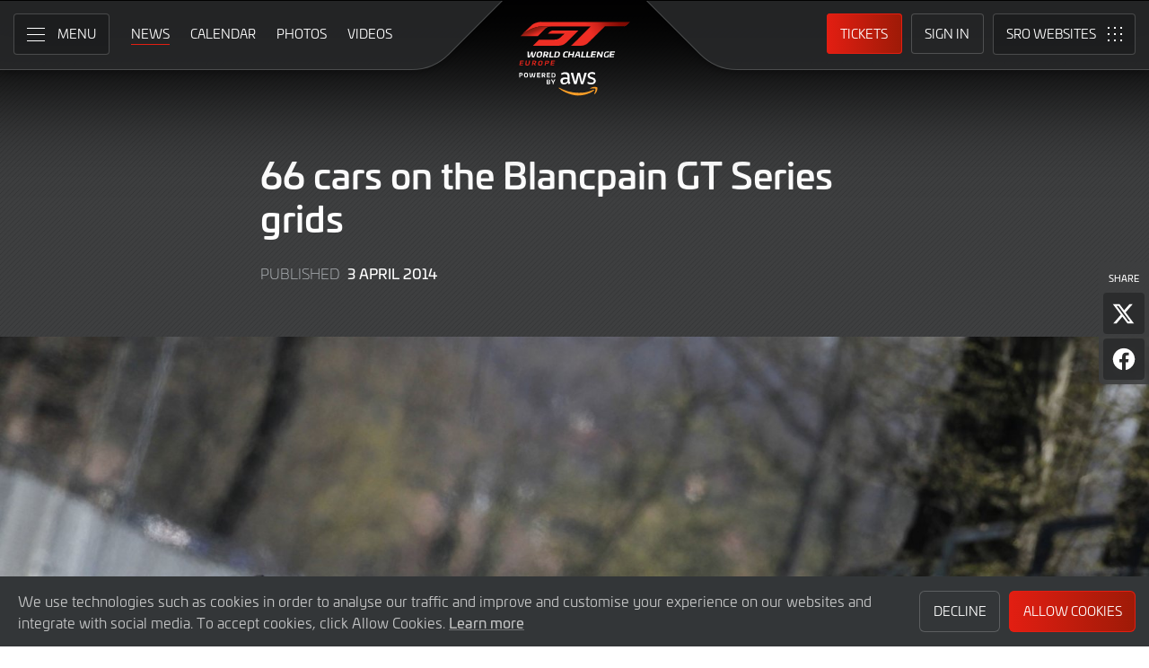

--- FILE ---
content_type: text/html; charset="UTF-8"
request_url: https://www.gt-world-challenge-europe.com/news/191/66-cars-on-the-blancpain-gt-series-grids?filter_team_id=264
body_size: 78328
content:
    <!DOCTYPE html><html lang="en-GB" prefix="og: http://ogp.me/ns#">
  <head>
    <base href="https://www.gt-world-challenge-europe.com" />
    <meta charset="UTF-8" />
    <meta name="viewport" content="width=device-width, initial-scale=1">
        <meta name="robots" content="index, follow" />
        <meta name="google-site-verification" content="p8SGL2F49q47nHpw10FMpce0xdXSKf-eE1eQ2_5Kc68" />
    <title>66 cars on the Blancpain GT Series grids | GT World Challenge Europe Powered by AWS</title>
    <link rel="canonical" href="https://www.gt-world-challenge-europe.com/news/191/66-cars-on-the-blancpain-gt-series-grids">
        <meta name="keywords" content="66 cars on the Blancpain GT Series grids"/>
        <meta name="description" content="SRO Motorsports Group is pleased to announce the official full season entry of 66 cars in the Blancpain GT Series, harmoniously distributed between the Blancpain Endurance Series (44 cars) and the Blancpain Sprint Series (22 cars), reinforcing its position as Europe&rsquo;s leading GT Series.">

    <meta itemprop="name" content="66 cars on the Blancpain GT Series grids"/>
    <meta itemprop="image" content="https://www.gt-world-challenge-europe.com/images//news/2014/file42251620130413_BES_Monza_24_f0698.jpg"/>
    <meta itemprop="description" content="SRO Motorsports Group is pleased to announce the official full season entry of 66 cars in the Blancpain GT Series, harmoniously distributed between the Blancpain Endurance Series (44 cars) and the Blancpain Sprint Series (22 cars), reinforcing its position as Europe&rsquo;s leading GT Series.">

    <meta property="og:locale" content="en_GB" />
    <meta property="og:type" content="website">
    <meta property="og:url" content="https://www.gt-world-challenge-europe.com/news/191/66-cars-on-the-blancpain-gt-series-grids"/>
    <meta property="og:title" content="66 cars on the Blancpain GT Series grids">
    <meta property="og:site_name" content="GT World Challenge Europe Powered by AWS">
    <meta property="og:description" content="SRO Motorsports Group is pleased to announce the official full season entry of 66 cars in the Blancpain GT Series, harmoniously distributed between the Blancpain Endurance Series (44 cars) and the Blancpain Sprint Series (22 cars), reinforcing its position as Europe&rsquo;s leading GT Series.">
    <meta property="og:image" content="https://www.gt-world-challenge-europe.com/images//news/2014/file42251620130413_BES_Monza_24_f0698.jpg">
        <meta property="article:published_time" content="3 April 2014">
    
    <meta name="twitter:card" content="summary"/>
    <meta name="twitter:site" content="@GTWorldChEu"/>
    <meta name="twitter:title" content="66 cars on the Blancpain GT Series grids"/>
    <meta name="twitter:description" content="SRO Motorsports Group is pleased to announce the official full season entry of 66 cars in the Blancpain GT Series, harmoniously distributed between the Blancpain Endurance Series (44 cars) and the Blancpain Sprint Series (22 cars), reinforcing its position as Europe&rsquo;s leading GT Series."/>
    <meta name="twitter:image" content="https://www.gt-world-challenge-europe.com/images//news/2014/file42251620130413_BES_Monza_24_f0698.jpg"/>
	
	<meta name="facebook-domain-verification" content="t9y796ffo1wi8ut7pcf41cc9dlyq8f" />
	
    	<link rel="icon" type="image/png" href="https://www.gt-world-challenge-europe.com/favicon-96x96.png" sizes="96x96" />
	<link rel="icon" type="image/svg+xml" href="https://www.gt-world-challenge-europe.com/favicon.svg" />
	<link rel="shortcut icon" href="https://www.gt-world-challenge-europe.com/favicon.ico" />
	<link rel="apple-touch-icon" sizes="180x180" href="https://www.gt-world-challenge-europe.com/apple-touch-icon.png" />
	<meta name="apple-mobile-web-app-title" content="GT World Challenge Europe Powered by AWS" />
	<link rel="manifest" href="https://www.gt-world-challenge-europe.com/site.webmanifest" />	
	
    <link rel="stylesheet" id="style-css" href="https://www.gt-world-challenge-europe.com/assets/css/core.min.2025.10.css" type="text/css" media="all">
    <link rel="stylesheet" id="theme-css" href="https://www.gt-world-challenge-europe.com/assets/css/theme.min.2025.css" type="text/css" media="all">
    <link rel="stylesheet" id="news-css" href="https://www.gt-world-challenge-europe.com/assets/css/news.min.2024.css" type="text/css" media="all">
	<link rel="stylesheet" id="wf-theme-css" href="https://www.gt-world-challenge-europe.com/assets/css/wf-theme.2025.css" type="text/css" media="all">
	
    <link rel="preconnect" href="https://fonts.googleapis.com">
    <link rel="preconnect" href="https://fonts.gstatic.com" crossorigin>
    <link href="https://fonts.googleapis.com/css2?family=Roboto:ital,wght@0,300;0,400;0,500;1,300;1,400;1,500&display=swap" rel="stylesheet">
	
	
	
    </head>
<body>

<a class="skip-link screen-reader-text" href="https://www.gt-world-challenge-europe.com/news/191/66-cars-on-the-blancpain-gt-series-grids#primary">Skip to Main Content</a>
<noscript class="noscript">Please enable JavaScript in your browser. Some elements of this website may not function correctly with JavaScript disabled.</noscript>
<div id="page" class="site">
	
    
  <header id="masthead" class="site-header">
    <div class="site-header__columns">
      <div class="site-header__column-1">
        <div class="site-header__column-1-container">
          <nav id="primary-navigation" class="primary-navigation">
            <button class="primary-toggle" aria-controls="primary-menu" aria-expanded="false">
              <span class="primary-toggle__icon">
                <span class="primary-toggle__line primary-toggle__line--1"></span>
                <span class="primary-toggle__line primary-toggle__line--2"></span>
                <span class="primary-toggle__line primary-toggle__line--3"></span>
              </span>
              <span class="primary-toggle__text">Menu</span>
            </button>
            <div class="primary-menu">
              <ul id="primary-menu__list-items" class="primary-menu__list-items">
                <li class="primary-menu__list-item">
                  <ul class="primary-menu__sub-menu">
                    <li class="primary-menu__list-item">
                      <a class="primary-menu__list-item-link primary-menu__list-item-link--strong" href="/">
                        <span class="primary-menu__list-item-text">Home</span>
                      </a>
                    </li>
                    <li class="primary-menu__list-item is-current">
                      <a class="primary-menu__list-item-link" href="/news">
                        <span class="primary-menu__list-item-text">News</span>
                      </a>
                    </li>
		    <!--
                    <li class="primary-menu__list-item">
                      <a class="primary-menu__list-item-link" href="/news?filter_meeting_id=211">
                        <span class="primary-menu__list-item-text">Next Race</span>
                      </a>
                    </li>
                    <li class="primary-menu__list-item">
                      <a class="primary-menu__list-item-link" href="/news?filter_meeting_id=194">
                        <span class="primary-menu__list-item-text">Last Race</span>
                      </a>
                    </li>
                        <li class="primary-menu__list-item">
                          <a class="primary-menu__list-item-link" href="#">
                            <span class="primary-menu__list-item-text">Featured Articles</span>
                          </a>
                        </li>
                    <li class="primary-menu__list-item">
                      <a class="primary-menu__list-item-link" href="#">
                        <span class="primary-menu__list-item-text">Promotions</span>
                      </a>
                    </li>
		    -->
                  </ul>
                </li>
				
                <li class="primary-menu__list-item">
                  <ul class="primary-menu__sub-menu">
                    <li class="primary-menu__list-item">
                      <a class="primary-menu__list-item-link primary-menu__list-item-link--strong" href="/calendar">
                        <span class="primary-menu__list-item-text">Calendar</span>
                      </a>
                    </li>
                    <li class="primary-menu__list-item">
                      <a class="primary-menu__list-item-link" href="/tickets">
                        <span class="primary-menu__list-item-text">Tickets</span>
                      </a>
                    </li>
                    <li class="primary-menu__list-item">
                      <a class="primary-menu__list-item-link" href="/hospitality">
                        <span class="primary-menu__list-item-text">VIP Packages</span>
                      </a>
                    </li>
                    <li class="primary-menu__list-item">
                      <a class="primary-menu__list-item-link" href="/accommodation">
                        <span class="primary-menu__list-item-text">Accomodation</span>
                      </a>
                    </li>
                  </ul>
                </li>
                <li class="primary-menu__list-item">
                  <ul class="primary-menu__sub-menu">
                    <li class="primary-menu__list-item">
                      <a class="primary-menu__list-item-link primary-menu__list-item-link--strong" href="/gallery">
                        <span class="primary-menu__list-item-text">Gallery</span>
                      </a>
                    </li>
                    <li class="primary-menu__list-item">
                      <a class="primary-menu__list-item-link" href="/videos">
                        <span class="primary-menu__list-item-text">Videos</span>
                      </a>
                    </li>
                    <li class="primary-menu__list-item">
                      <a class="primary-menu__list-item-link" href="/gallery">
                        <span class="primary-menu__list-item-text">Photos</span>
                      </a>
                    </li>
		    <!--
                        <li class="primary-menu__list-item">
                          <a class="primary-menu__list-item-link" href="#">
                            <span class="primary-menu__list-item-text">Sustainability</span>
                          </a>
                        </li>
			-->
                  </ul>
                </li>
                <li class="primary-menu__list-item">
                  <ul class="primary-menu__sub-menu">
                    <li class="primary-menu__list-item">
                      <a class="primary-menu__list-item-link primary-menu__list-item-link--strong" href="/cars">
                        <span class="primary-menu__list-item-text">Competitors</span>
                      </a>
                    </li>
                    <li class="primary-menu__list-item">
                      <a class="primary-menu__list-item-link" href="/cars">
                        <span class="primary-menu__list-item-text">Cars</span>
                      </a>
                    </li>
                    <li class="primary-menu__list-item">
                      <a class="primary-menu__list-item-link" href="/teams">
                        <span class="primary-menu__list-item-text">Teams</span>
                      </a>
                    </li>
                    <li class="primary-menu__list-item">
                      <a class="primary-menu__list-item-link" href="/drivers">
                        <span class="primary-menu__list-item-text">Drivers</span>
                      </a>
                    </li>
                    <li class="primary-menu__list-item">
                      <a class="primary-menu__list-item-link" href="/entry-lists">
                        <span class="primary-menu__list-item-text">Entry Lists</span>
                      </a>
                    </li>
                  </ul>
                </li>
                <li class="primary-menu__list-item">
                  <ul class="primary-menu__sub-menu">
                    <li class="primary-menu__list-item">
                      <a class="primary-menu__list-item-link primary-menu__list-item-link--strong" href="/standings">
                        <span class="primary-menu__list-item-text">Results</span>
                      </a>
                    </li>
                    <li class="primary-menu__list-item">
                      <a class="primary-menu__list-item-link" href="/standings?filter_standing_type=0_0_teams">
                        <span class="primary-menu__list-item-text">Teams</span>
                      </a>
                    </li>
                    <li class="primary-menu__list-item">
                      <a class="primary-menu__list-item-link" href="/standings?filter_standing_type=0_0_drivers">
                        <span class="primary-menu__list-item-text">Drivers</span>
                      </a>
                    </li>
                    <li class="primary-menu__list-item">
                      <a class="primary-menu__list-item-link" href="/champions">
                        <span class="primary-menu__list-item-text">Champions</span>
                      </a>
                    </li>
                    <li class="primary-menu__list-item">
                      <a class="primary-menu__list-item-link" href="/results">
                        <span class="primary-menu__list-item-text">Race Results</span>
                      </a>
                    </li>
                    <li class="primary-menu__list-item">
                      <a class="primary-menu__list-item-link" href="/entry-lists">
                        <span class="primary-menu__list-item-text">Entry Lists</span>
                      </a>
                    </li>
                  </ul>
                </li>
                <li class="primary-menu__list-item">
                  <ul class="primary-menu__sub-menu">
                    <li class="primary-menu__list-item">
                      <a class="primary-menu__list-item-link primary-menu__list-item-link--strong" href="/live">
                        <span class="primary-menu__list-item-text">Live</span>
                      </a>
                    </li>
					<!--
                    <li class="primary-menu__list-item">
                      <a class="primary-menu__list-item-link" href="/live-test-day-2024">
                        <span class="primary-menu__list-item-text">Crowdstrike 24 Hours of Spa Official Test Days</span>
                      </a>
                    </li>
					-->
                    <li class="primary-menu__list-item">
                      <a class="primary-menu__list-item-link" href="/watch-live">
                        <span class="primary-menu__list-item-text">Watch Live</span>
                      </a>
                    </li>
                    <li class="primary-menu__list-item">
                      <a class="primary-menu__list-item-link" href="/watch-live#live-timing">
                        <span class="primary-menu__list-item-text">Live Timing</span>
                      </a>
                    </li>
                    <li class="primary-menu__list-item">
                      <a class="primary-menu__list-item-link" href="/live/tv-guide">
                        <span class="primary-menu__list-item-text">TV Guide</span>
                      </a>
                    </li>
                    <li class="primary-menu__list-item">
                      <a class="primary-menu__list-item-link" href="/live/tv-schedule">
                        <span class="primary-menu__list-item-text">TV Schedule</span>
                      </a>
                    </li>
                  </ul>
                </li>
				
				
                <li class="primary-menu__list-item">
                  <ul class="primary-menu__sub-menu">
                    <li class="primary-menu__list-item">
                      <a class="primary-menu__list-item-link primary-menu__list-item-link--strong">
                        <span class="primary-menu__list-item-text">Links</span>
                      </a>
                    </li>
		    <!--
                        <li class="primary-menu__list-item">
                          <a class="primary-menu__list-item-link" href="#">
                            <span class="primary-menu__list-item-text">GTWC App</span>
                          </a>
                        </li>
			-->
                    <li class="primary-menu__list-item">
                      <a class="primary-menu__list-item-link" href="https://gtwcmerchandise.com/">
                        <span class="primary-menu__list-item-text">Merchandise</span>
                      </a>
                    </li>
                    <li class="primary-menu__list-item">
                      <a class="primary-menu__list-item-link" href="https://sro-esports.com/">
                        <span class="primary-menu__list-item-text">SRO Esports</span>
                      </a>
                    </li>
					<!--
                    <li class="primary-menu__list-item">
                      <a class="primary-menu__list-item-link" href="https://racevision.sro-motorsports.com/">
                        <span class="primary-menu__list-item-text">RaceVision Dashboard</span>
                      </a>
                    </li>
					-->
                  </ul>
                </li>
				
                <li class="primary-menu__list-item">
                  <ul class="primary-menu__sub-menu">
                    <li class="primary-menu__list-item">
                      <a class="primary-menu__list-item-link primary-menu__list-item-link--strong" href="/about">
                        <span class="primary-menu__list-item-text">About</span>
                      </a>
                    </li>
                    <li class="primary-menu__list-item">
                      <a class="primary-menu__list-item-link" href="/about/sro-motorsports-group">
                        <span class="primary-menu__list-item-text">SRO Motosports Group</span>
                      </a>
                    </li>
                    <li class="primary-menu__list-item">
                      <a class="primary-menu__list-item-link" href="/about/gt-world-challenge-europe">
                        <span class="primary-menu__list-item-text">GTWC Europe</span>
                      </a>
                    </li>
                    <li class="primary-menu__list-item">
                      <a class="primary-menu__list-item-link" href="/about/partners">
                        <span class="primary-menu__list-item-text">Partners</span>
                      </a>
                    </li>
                    <li class="primary-menu__list-item">
                      <a class="primary-menu__list-item-link" href="/about/regulations">
                        <span class="primary-menu__list-item-text">Regulations</span>
                      </a>
                    </li>
                    <li class="primary-menu__list-item">
                      <a class="primary-menu__list-item-link" href="/about/recruitment">
                        <span class="primary-menu__list-item-text">Recruitment</span>
                      </a>
                    </li>
                    <li class="primary-menu__list-item">
                      <a class="primary-menu__list-item-link" href="/about/contact">
                        <span class="primary-menu__list-item-text">Contact</span>
                      </a>
                    </li>
                  </ul>
                </li>
                <li class="primary-menu__list-item">
                  <ul class="primary-menu__sub-menu">
                    <li class="primary-menu__list-item">
                      <a class="primary-menu__list-item-link primary-menu__list-item-link--strong" href="/subscriber-home">
                        <span class="primary-menu__list-item-text">Fan Account</span>
                      </a>
                    </li>
		                        <li class="primary-menu__list-item">
                      <a class="primary-menu__list-item-link" href="/subscriber-home">
                        <span class="primary-menu__list-item-text">Sign in</span>
                      </a>
                    </li>
                    <li class="primary-menu__list-item">
                      <a class="primary-menu__list-item-link" href="/subscriber-register">
                        <span class="primary-menu__list-item-text">Create Account</span>
                      </a>
                    </li>
					                  </ul>
                </li>
                <li class="primary-menu__list-item">
                  <ul class="primary-menu__sub-menu">
                    <li class="primary-menu__list-item">
                      <a class="primary-menu__list-item-link primary-menu__list-item-link--strong" href="/press-members">
                        <span class="primary-menu__list-item-text">Media &amp; Teams</span>
                      </a>
                    </li>
                    <li class="primary-menu__list-item">
                      <a class="primary-menu__list-item-link" href="/press-members">
                        <span class="primary-menu__list-item-text">Press Members</span>
                      </a>
                    </li>
                    <li class="primary-menu__list-item">
                      <a class="primary-menu__list-item-link" href="/teams-login">
                        <span class="primary-menu__list-item-text">Teams</span>
                      </a>
                    </li>
                  </ul>
                </li>
              </ul>
            </div>
          </nav>
          <nav id="secondary-navigation" class="secondary-navigation">
            <ul class="secondary-navigation__list-items">
              <li class="secondary-navigation__list-item">
                <a class="secondary-navigation__list-item-link" href="/" aria-current="page">
                  <span class="secondary-navigation__list-item-text">Home</span>
                </a>
              </li>
              <li class="secondary-navigation__list-item is-current">
                <a class="secondary-navigation__list-item-link" href="/news">
                  <span class="secondary-navigation__list-item-text">News</span>
                </a>
              </li>
              <li class="secondary-navigation__list-item">
                <a class="secondary-navigation__list-item-link" href="/calendar">
                  <span class="secondary-navigation__list-item-text">Calendar</span>
                </a>
              </li>
              <li class="secondary-navigation__list-item">
                <a class="secondary-navigation__list-item-link" href="/gallery">
                  <span class="secondary-navigation__list-item-text">Photos</span>
                </a>
              </li>
              <li class="secondary-navigation__list-item">
                <a class="secondary-navigation__list-item-link" href="/videos">
                  <span class="secondary-navigation__list-item-text">Videos</span>
                </a>
              </li>
            </ul>
          </nav>
        </div>
      </div>
      <div class="site-header__column-2">
        <div class="site-logo">
          <a class="site-logo__link" href="/" rel="home">
            <img class="site-logo__image" src="/assets/img/gt-world-challenge-europe-aws-neg-logo-2025.svg" width="124" height="101" alt="GT World Challenge Europe Powered by AWS Logo">
          </a>
        </div>
      </div>
      <div class="site-header__column-3">
        <div class="site-header__column-3-container">
          <nav id="tertiary-navigation" class="tertiary-navigation">
            <ul class="tertiary-navigation__list-items">
	      	      <li class="tertiary-navigation__list-item list-item-tickets">
                <a class="tertiary-navigation__list-item-link button-link has-primary-background-color" href="/tickets">
                  <span class="tertiary-navigation__list-item-text">Tickets</span>
                </a>
              </li>
                            <!-- START - Only show when NOT logged in -->
              <li class="tertiary-navigation__list-item list-item-sign-in list-item-has-children">
                <a class="tertiary-navigation__list-item-link" href="/signin">
                  <span class="tertiary-navigation__list-item-text">Sign In</span>
                </a>
                <ul class="tertiary-navigation__sub-list-items">
                  <li class="tertiary-navigation__sub-list-item">
                    <a class="tertiary-navigation__sub-list-item-link" href="/subscriber-home">
                      <span class="tertiary-navigation__sub-list-item-text">Fan Account</span>
                    </a>
                  </li>
                  <li class="tertiary-navigation__sub-list-item">
                    <a rel="noindex nofollow" class="tertiary-navigation__sub-list-item-link" href="/press-members">
                      <span class="tertiary-navigation__sub-list-item-text">Press Members</span>
                    </a>
                  </li>
                  <li class="tertiary-navigation__sub-list-item">
                    <a rel="noindex nofollow" class="tertiary-navigation__sub-list-item-link" href="/teams-login">
                      <span class="tertiary-navigation__sub-list-item-text">Teams</span>
                    </a>
                  </li>
                </ul>
              </li>
              <!-- END - Only show when NOT logged in -->
                          </ul>
          </nav>
		  <nav id="sro-sites-navigation" class="sro-sites-navigation">
            <button class="sro-sites-toggle" aria-controls="sro-sites-menu" aria-expanded="false">
              <span class="sro-sites-toggle__icon">
                <span class="sro-sites-toggle__dot sro-sites-toggle__dot--1"></span>
                <span class="sro-sites-toggle__dot sro-sites-toggle__dot--2"></span>
                <span class="sro-sites-toggle__dot sro-sites-toggle__dot--3"></span>
                <span class="sro-sites-toggle__dot sro-sites-toggle__dot--4"></span>
                <span class="sro-sites-toggle__dot sro-sites-toggle__dot--5"></span>
                <span class="sro-sites-toggle__dot sro-sites-toggle__dot--6"></span>
                <span class="sro-sites-toggle__dot sro-sites-toggle__dot--7"></span>
                <span class="sro-sites-toggle__dot sro-sites-toggle__dot--8"></span>
                <span class="sro-sites-toggle__dot sro-sites-toggle__dot--9"></span>
                <span class="sro-sites-toggle__line sro-sites-toggle__line--1"></span>
                <span class="sro-sites-toggle__line sro-sites-toggle__line--2"></span>
              </span>
              <span class="sro-sites-toggle__text">SRO</span>
            </button>
            <div id="sro-sites-menu" class="sro-sites-menu">
              <ul class="sro-sites-menu__list-items">
                <li class="sro-sites-menu__list-item">
                  <a class="sro-sites-menu__list-item-link" href="https://www.sro-motorsports.com/">
                    <img class="sro-sites-menu__list-item-image" src="https://www.sro-motorsports.com/assets/img/sro-motorsports-group-logo-neg-250x140.svg" alt="SRO Motorsports Group Logo">
                    <span class="screen-reader-text">SRO Motorsports Group</span>
                  </a>
                </li>
                <li class="sro-sites-menu__list-item">
                  <a class="sro-sites-menu__list-item-link" href="https://www.sroamerica.com/">
                    <img class="sro-sites-menu__list-item-image" src="https://www.sro-motorsports.com/assets/img/sro-motorsports-group-america-logo-neg-250x140.svg" alt="SRO Motorsports Group America Logo">
                    <span class="screen-reader-text">SRO Motorsports Group America</span>
                  </a>
                </li>
                <li class="sro-sites-menu__list-item">
                  <a class="sro-sites-menu__list-item-link" href="https://www.intercontinentalgtchallenge.com/">
                    <img class="sro-sites-menu__list-item-image" src="https://www.sro-motorsports.com/assets/img/intercontinental-gt-challange-logo-neg-250x140.svg" alt="Intercontinental GT Challenge Logo">
                    <span class="screen-reader-text">Intercontinental GT Challenge</span>
                  </a>
                </li>
                <li class="sro-sites-menu__list-item">
                  <a class="sro-sites-menu__list-item-link" href="https://www.gt-world-challenge.com">
                    <img class="sro-sites-menu__list-item-image" src="https://www.sro-motorsports.com/assets/img/gtwc-neg-250x140-2025.svg" alt="GT World Challenge Logo">
                    <span class="screen-reader-text">GT World Challenge</span>
                  </a>
                </li>
                <li class="sro-sites-menu__list-item">
                  <a class="sro-sites-menu__list-item-link" href="https://www.gt-world-challenge-europe.com">
                    <img class="sro-sites-menu__list-item-image" src="https://www.sro-motorsports.com/assets/img/gtwc-europe-neg-250x140-2025.svg" alt="GT World Challenge Europe Logo">
                    <span class="screen-reader-text">GT World Challenge Europe</span>
                  </a>
                </li>
                <li class="sro-sites-menu__list-item">
                  <a class="sro-sites-menu__list-item-link" href="https://www.crowdstrike24hoursofspa.com/">
                    <img class="sro-sites-menu__list-item-image" src="https://www.sro-motorsports.com/assets/img/crowdstrike-24hrs-logo-neg-250x140.svg" alt="Crowdstrike 24 Hours of Spa Logo">
                    <span class="screen-reader-text">Crowdstrike 24 Hours of Spa</span>
                  </a>
                </li>
                <li class="sro-sites-menu__list-item">
                  <a class="sro-sites-menu__list-item-link" href="https://www.gt-world-challenge-asia.com/">
                    <img class="sro-sites-menu__list-item-image" src="https://www.sro-motorsports.com/assets/img/gtwc-asia-neg-250x140-2025.svg" alt="GT World Challenge Asia Logo">
                    <span class="screen-reader-text">GT World Challenge Asia</span>
                  </a>
                </li>
                <li class="sro-sites-menu__list-item">
                  <a class="sro-sites-menu__list-item-link" href="https://www.gt-world-challenge-america.com/">
                    <img class="sro-sites-menu__list-item-image" src="https://www.sro-motorsports.com/assets/img/gtwc-america-neg-250x140-2025.svg" alt="GT World Challenge America Logo">
                    <span class="screen-reader-text">GT World Challenge America</span>
                  </a>
                </li>
                <li class="sro-sites-menu__list-item">
                  <a class="sro-sites-menu__list-item-link" href="https://www.gt-world-challenge-australia.com/">
                    <img class="sro-sites-menu__list-item-image" src="https://www.sro-motorsports.com/assets/img/gtwc-australia-neg-250x140-2025.svg" alt="GT World Challenge Australia Logo">
                    <span class="screen-reader-text">GT World Challenge Australia</span>
                  </a>
                </li>
                <li class="sro-sites-menu__list-item">
                  <a class="sro-sites-menu__list-item-link" href="https://www.gt2europeanseries.com/">
                    <img class="sro-sites-menu__list-item-image" src="https://www.sro-motorsports.com/assets/img/gt2-european-series-pirelli-250x140-logo-neg-2025.svg" alt="GT2 European Series Logo">
                    <span class="screen-reader-text">GT2 European Series</span>
                  </a>
                </li>
                <li class="sro-sites-menu__list-item">
                  <a class="sro-sites-menu__list-item-link" href="https://www.britishgt.com/">
                    <img class="sro-sites-menu__list-item-image" src="https://www.sro-motorsports.com/assets/img/british-gt-championship-logo-2024-250x140.svg" alt="British GT Championship Logo">
                    <span class="screen-reader-text">British GT Championship</span>
                  </a>
                </li>
                <li class="sro-sites-menu__list-item">
                  <a class="sro-sites-menu__list-item-link" href="https://japancup.co">
                    <img class="sro-sites-menu__list-item-image" src="https://www.sro-motorsports.com/assets/img/japan-cup-logo-250x140.svg" alt="Japan Cup Logo">
                    <span class="screen-reader-text">Japan Cup</span>
                  </a>
                </li>
                <li class="sro-sites-menu__list-item">
                  <a class="sro-sites-menu__list-item-link" href="https://www.gt4europeanseries.com/">
                    <img class="sro-sites-menu__list-item-image" src="https://www.sro-motorsports.com/assets/img/gt4-european-series-250x140-logo.svg" alt="GT4 European Series Logo">
                    <span class="screen-reader-text">GT4 European Series</span>
                  </a>
                </li>
                <li class="sro-sites-menu__list-item">
                  <a class="sro-sites-menu__list-item-link" href="https://ffsagt.gt4series.com/">
                    <img class="sro-sites-menu__list-item-image" src="https://www.sro-motorsports.com/assets/img/ffsa-gt4-france-logo-neg-250x140.svg" alt="FFSA GT – GT4 France Logo">
                    <span class="screen-reader-text">FFSA GT – GT4 France</span>
                  </a>
                </li>
                <li class="sro-sites-menu__list-item">
                  <a class="sro-sites-menu__list-item-link" href="https://www.gt4-america.com/">
                    <img class="sro-sites-menu__list-item-image" src="https://www.sro-motorsports.com/assets/img/gt4-america-logo-250x140-2023-v2.svg" alt="GT4 America Logo">
                    <span class="screen-reader-text">GT4 America</span>
                  </a>
                </li>
                <li class="sro-sites-menu__list-item">
                  <a class="sro-sites-menu__list-item-link" href="https://gt4australia.com.au/">
                    <img class="sro-sites-menu__list-item-image" src="https://www.sro-motorsports.com/assets/img/gt4-australia-logo-250x140-neg.svg" alt="GT4 Australia Logo">
                    <span class="screen-reader-text">GT4 Australia</span>
                  </a>
                </li>
                <li class="sro-sites-menu__list-item">
                  <a class="sro-sites-menu__list-item-link" href="https://gt4series.com/">
                    <img class="sro-sites-menu__list-item-image" src="https://www.sro-motorsports.com/assets/img/gt4-logo-250x140-neg-2024.svg" alt="GT4 Manufacturer Ranking Logo">
                    <span class="screen-reader-text">GT4 Manufacturer Ranking</span>
                  </a>
                </li>
                <li class="sro-sites-menu__list-item">
                  <a class="sro-sites-menu__list-item-link" href="https://www.gtamerica.us/">
                    <img class="sro-sites-menu__list-item-image" src="https://www.sro-motorsports.com/assets/img/gt-america-aws-logo-neg-250x140.svg" alt="GT America Logo">
                    <span class="screen-reader-text">GT America</span>
                  </a>
                </li>
                <li class="sro-sites-menu__list-item">
                  <a class="sro-sites-menu__list-item-link" href="https://www.tcamerica.us/">
                    <img class="sro-sites-menu__list-item-image" src="https://www.sro-motorsports.com/assets/img/tc-america-sbrs-logo-neg-250x140.svg" alt="TC America Logo">
                    <span class="screen-reader-text">TC America</span>
                  </a>
                </li>
                <li class="sro-sites-menu__list-item">
                  <a class="sro-sites-menu__list-item-link" href="https://www.ffsatourisme.fr/">
                    <img class="sro-sites-menu__list-item-image" src="https://www.sro-motorsports.com/assets/img/ffsa-tc-france-logo-250x140-neg.svg" alt="FFSA Tourisme TC France Logo">
                    <span class="screen-reader-text">FFSA Tourisme TC France</span>
                  </a>
                </li>
                <li class="sro-sites-menu__list-item">
                  <a class="sro-sites-menu__list-item-link" href="https://www.grcupseries.com/">
                    <img class="sro-sites-menu__list-item-image" src="https://www.sro-motorsports.com/assets/img/toyota-gazoo-racing-gr-cup-north-america-logo-neg-250x140.svg" alt="GR Cup Logo">
                    <span class="screen-reader-text">GR Cup</span>
                  </a>
                </li>
				<!--
                <li class="sro-sites-menu__list-item">
                  <a class="sro-sites-menu__list-item-link" href="https://www.6orediroma.com">
                    <img class="sro-sites-menu__list-item-image" src="https://www.sro-motorsports.com/assets/img/6ore-di-roma-neg-250x140.svg" alt="6ore di Roma Logo">
                    <span class="screen-reader-text">6ore di Roma</span>
                  </a>
                </li>
				-->
                <li class="sro-sites-menu__list-item">
                  <a class="sro-sites-menu__list-item-link" href="https://www.gt3revivalseries.com">
                    <img class="sro-sites-menu__list-item-image" src="https://www.sro-motorsports.com/assets/img/gt3-revival-series-250x140.png" alt="GT3 Revival Series">
                    <span class="screen-reader-text">GT3 Revival Series</span>
                  </a>
                </li>
                <li class="sro-sites-menu__list-item">
                  <a class="sro-sites-menu__list-item-link" href="https://www.fiamotorsportgames.com">
                    <img class="sro-sites-menu__list-item-image" src="https://www.sro-motorsports.com/assets/img/fia-motorsport-games-2024-250x140.svg" alt="FIA Motorsport Games Logo">
                    <span class="screen-reader-text">FIA Motorsport Games</span>
                  </a>
                </li>
                <li class="sro-sites-menu__list-item">
                  <a class="sro-sites-menu__list-item-link" href="https://www.srorc.com/">
                    <img class="sro-sites-menu__list-item-image" src="https://www.sro-motorsports.com/assets/img/sro-motorsports-group-race-center-logo-neg-250x140.svg" alt="SRO Motorsports Group - Race Centre by MMC Logo">
                    <span class="screen-reader-text">SRO Motorsports Group - Race Centre by MMC</span>
                  </a>
                </li>
                <li class="sro-sites-menu__list-item">
                  <a class="sro-sites-menu__list-item-link" href="https://www.curbstone.net/">
                    <img class="sro-sites-menu__list-item-image" src="https://www.sro-motorsports.com/assets/img/curbstone-track-events-logo-250x140.svg" alt="Curbstone Track Events Logo">
                    <span class="screen-reader-text">Curbstone Track Events</span>
                  </a>
                </li>
                <li class="sro-sites-menu__list-item">
                  <a class="sro-sites-menu__list-item-link" href="https://sro-esports.com/">
                    <img class="sro-sites-menu__list-item-image" src="https://www.sro-motorsports.com/assets/img/sro-esports-250x140.svg" alt="SRO E-Sport GT Series Championship Logo">
                    <span class="screen-reader-text">SRO E-Sport GT Series Championship</span>
                  </a>
                </li>
              </ul>
            </div>
          </nav>        </div>
      </div>
    </div>
  </header>
<main id="primary" class="site-main">
  <div id="content" class="site-content">
    <article class="article">
      <header class="entry-header article-header">
        <div class="article-header__inner-container inner-container">
          <h1 class="article-header__title">66 cars on the Blancpain GT Series grids</h1>
          <div class="article-header__meta-data">
            <span class="article-header__term-description">Published</span>
            <span class="article-header__term-time">
              <time class="entry-date published" datetime="2014-04-03 00:00:00">3 April 2014</time>
              <time class="updated" datetime="2022-06-09 14:46:45">9 June 2022</time>
            </span>
          </div>
          <div class="share-page">
            <h3 class="share-page__heading">Share</h3>
            <ul class="share-page__list-items">
              <li class="share-page__list-item">
                <button id="share-on-twitter" class="share-page__link x">
                  <span class="share-page__text">Share page on X</span>
                </button>
                <script type="text/javascript">
                  document.getElementById('share-on-twitter').addEventListener("click", function(event) {
                      (function(event) {
                          window.open('http://x.com/share?url='+encodeURIComponent(window.location.href)+'&text='+encodeURIComponent(document.title), '', 'left=0,top=0,width=600,height=300,menubar=no,toolbar=no,resizable=yes,scrollbars=yes');                                                                        
                      }).call(document.getElementById('share-on-twitter'), event);
                  });
                </script>
              </li>
              <li class="share-page__list-item">
                <button id="share-on-facebook" class="share-page__link facebook">
                  <span class="share-page__text">Share page on Facebook</span>
                </button>
                <script type="text/javascript">
                  document.getElementById('share-on-facebook').addEventListener("click", function(event) {
                      (function(event) {
                          window.open("https://www.facebook.com/sharer/sharer.php?u="+encodeURIComponent(window.location.href)+"&t="+encodeURIComponent(document.title), '','left=0,top=0,width=600,height=300,menubar=no,toolbar=no,resizable=yes,scrollbars=yes');
                      }).call(document.getElementById('share-on-facebook'), event);
                  });
                </script>
              </li>
            </ul>
          </div>
        </div>
	        <div class="article__feature-image-container">
          <img class="article__feature-image" src="https://www.gt-world-challenge-europe.com/timthumb.php?w=1600&src=%2Fimages%2F%2Fnews%2F2014%2Ffile42251620130413_BES_Monza_24_f0698.jpg" alt="66 cars on the Blancpain GT Series grids">
        </div>
	      </header>
      <div class="entry-content article__content">
        <div class="article__inner-container inner-container">

          <p>SRO Motorsports Group is pleased to announce the official full season entry of 66 cars in the Blancpain GT Series, harmoniously distributed between the Blancpain Endurance Series (44 cars) and the Blancpain Sprint Series (22 cars), reinforcing its position as Europe&rsquo;s leading GT Series.<br /><br />The Blancpain GT Series, created to bring together under one banner the successful Blancpain Endurance Series and the former FIA GT Series, is the only international series that is exclusively reserved for GT3 cars. This exclusivity makes it the most important GT championship in Europe and a model for GT Racing expansion worldwide.</p>
<p>The GT3 category, the concept of driver categorisation, race formats, fuel consumption rules as well as additional bronze tests reserved for amateur drivers were all introduced by SRO before becoming the norm across GT series in Europe and elsewhere. The SRO-monitored Balance of Performance and national homologations, published in collaboration with the RACB and the MSA, are also part of an increasing number of partnership agreements made between SRO and series and event promoters around the globe.</p>
<p>The only GT3 series to offer full professional classes without handicap weights or success ballast, Blancpain Endurance and Blancpain Sprint display the highest level of competition with plenty of top-notch racing teams, many of them benefitting from direct manufacturer support, representing no fewer than twelve different makes.The Blancpain Sprint Series is also the only short distance GT format that offers highly professional pit stop competition rather than the set time applied in the more amateur series.</p>
<h3><strong>Young blood in the Blancpain Sprint Series</strong></h3>
<p>In the Blancpain Sprint Series, 22 cars are confirmed for the full season with a couple of extra cars expected at each round on a race-by-race basis. The season will kick off at Nogaro in France from April 18th to 21st. Among the drivers at least two former F1-drivers, with Nelson Piquet Jr. and Alex Zanardi, who are both making their debut at the wheel of a BMW Z4 GT3. The Brazilian will share a car of the AH Competi&ccedil;oes Team Brasil with young team-mate Matheus Stumpf, while the Italian Olympic champion will race his ROAL Motorsport machine alone.</p>
<p>Among the main candidates for the overall Sprint Series title is the sensation of 2013, Maximilian Buhk. The 21-year-old German, winner of the Total 24 Hours of Spa and reigning champion in the Blancpain Endurance Series, will compete at the wheel of an HTP Motorsport Mercedes. Up against him are defending Pro-champions Laurens Vanthoor and St&eacute;phane Ortelli, who will each get a new team-mate &ndash; Cesar Ramos and Roman Rusinov respectively. Both will still defend their title at the wheel of an Audi R8 LMS ultra, though. Laurens will once again defend the colours of the Belgian Audi Club Team WRT while St&eacute;phane Ortelli joins the G-Drive Racing team. In the Pro Category, they will have their hands full with the competition, with representatives of BMW (AH Competi&ccedil;oes Team Brasil and ROAL Motorsport), Ferrari (new entry Scuderia Villorba Corse), Lamborghini (Grasser Racing Team), McLaren (Italian newcomer Bhaitech), Mercedes (HTP Motorsport), and last but not least the other Audi representatives Novadriver and Phoenix Racing. The latter have former FIA GT1 champions Marc Basseng and Markus Winkelhock among their drivers.</p>
<p>The newly created Silver Cup, reserved for Silver drivers aged 25 and under, will be the subject of some fierce battles between some exceptional young talents, all eager to show off their driving skills and to pocket the additional prize money awarded to the class, allowing for a 50,000&euro; reward for winning a race overall.</p>
<p>In the Pro-Am category, President and CEO of Blancpain, Marc A. Hayek and his regular team-mate Peter Kox will make their Sprint debut at the wheel of their Blancpain Racing Lamborghini LFII and are immediately considered to be among the favourites for a class still slim for the time being but likely to grow with race-by-race entries.</p>
<h3><strong>Impressive newcomers in the Blancpain Endurance Series</strong></h3>
<p>The Blancpain Endurance Series also has an impressive entry list for 2014. The 44 cars on the starting grid represent no fewer than twelve prestigious car brands. Thirteen of those machines will compete in the Pro Cup, while the hugely popular Pro-Am Cup can boast an entry of 21 cars, and the fight among the ten cars in the Gentlemen Trophy will be exciting as well.</p>
<p>The newcomers on the grid for the first race in Monza (April 11th-13th) include some impressive new machinery, with likes of the new Bentley Continental and the Chevrolet Camaro GT3. Their times during the official Blancpain GT Series testing days at Paul Ricard showed that both will be a force to be reckoned with, especially since both teams will have former F1 drivers in their ranks. J&eacute;r&ocirc;me D'Ambrosio has recently been announced as an official Bentley driver, his first drive after the end of his F1 career in 2012.</p>
<p>They will have to deal with some of the Blancpain Endurance Series stalwarts however, such as former Team Champions Belgian Audi Club Team WRT, and HTP Motorsport, who last year took their Mercedes SLS AMG GT3 to an historic win in the Series&rsquo; highlight, the Total 24 Hours of Spa.</p>
<p>In the Pro-Am category the reigning champions Nissan GT Academy Team RJN introduce a whole new line-up, with plenty of new young racing talents that proved themselves during the tough GT Academy selections. Joining them is 26-year-old Japanese driver Katsumasa Chiyo. It is the first time the former Japanese Formula 3 champion will compete in a championship outside his own country.</p>
<p>In the Gentlemen Trophy the Ferrari 458 Italia seems to be the weapon of choice, with five of the ten entries sporting the Prancing Horse. However, reigning champion Jean-Luc Blanchemain has switched from a Ferrari 458 to an Audi R8 LMS ultra, sharing the car with Belgian drivers Christophe Kelders and Yves Weerts.</p>
<p>Another eye-catcher in the Blancpain Endurance Series entry list is the name of the reigning FIA GT Series champion Laurens Vanthoor, who will compete in both series, making him the favourite for the overall Blancpain GT Series title, which combines the rankings of the Blancpain Endurance Series and the Blancpain Sprint Series.</p>
<p>After a thrilling 2013 season, the SRO Motorsports Group is ready to start a new era with the Blancpain GT Series. The quality and quantity of the drivers and teams on the entry list prove that the Series is by far the best-supported and most competitive GT competition on the racing planet.</p>
<p><br />Stephane Ratel (CEO and Founder of SRO Motorsports Group): &ldquo;<em>Looking at the entry lists for the Blancpain GT Series, we are very delighted to see the many top-level drivers and teams who are joining us for this year&rsquo;s competition. Their professionalism will help us continue the success story that started during the inaugural year of the Blancpain Endurance Series in 2011. It is also inspiring to see that several young talents have decided to join the ever increasing ranks of GT drivers, in an effort to show their racing skills to a wide audience. The new Silver Cup in the Blancpain Sprint Series is aimed at those youngsters, and their duels will prove to be one of the highlights of this season, I am sure.&nbsp;The Blancpain GT Series represents the next step in the continuing growth of GT racing.&nbsp;<br />We are obviously delighted with the continued support, enthusiasm and dedication of our partner Blancpain, one of the world&rsquo;s most esteemed and respected watch manufacturers. Together we are looking very much forward to 2014, which promises to be a truly exceptional season of racing.</em>&rdquo;</p>
<p>_____</p>
<p><img src="/images/news/2014/entry-list--monza.jpg" alt="" width="800" height="800" /><br />&nbsp;*Race by race entrant&nbsp;** Season entrant not present at Monza</p>
<p>____</p>
<p><img src="/images/news/2014/entry-list--NOGARO.jpg" alt="" width="800" height="556" /><br />_____</p>
<p><strong>2014 Blancpain GT Series Calendar</strong></p>
<p>April 11&ndash;13 : Monza, Italy (endurance)<br />April 18&ndash;21 : Coupes de P&acirc;ques, Nogaro, France (sprint)<br />May 17&ndash;18 : Brands Hatch, Great Britain (sprint)<br />May 23&ndash;25 : Silverstone, Great Britain (endurance)<br />June 27-28 : Paul Ricard, France (endurance)<br />July 4&ndash;6 : Zandvoort , the Netherlands (sprint)<br />July 23&ndash;27 : Total 24 Hours of Spa, Belgium (endurance)<br />August 22&ndash;24 : Slovakia Ring, Slovakia* (sprint)<br />September 5&ndash;7 : Algarve, Portugal (sprint)<br />September 19&ndash;21 : N&uuml;rburgring 1000, Germany (endurance)<br />October 17&ndash;19 : Zolder, Belgium (sprint)<br />November 1&ndash;2 : Baku World Challenge, Azerbaijan ** (sprint)</p>
<p>* Subject to FIA circuit homologation<br />** Subject to event promoter agreement</p>
<p>The TV Coverage of the Blancpain GT Series will be announced shortly.</p>
<p>_____</p>
<p><strong>Blancpain</strong></p>
<p>Over 275 years of tradition in motion:<br />Founded in 1735 by Jehan-Jacques Blancpain, the watch brand bearing his name is the oldest in the world. Blancpain is currently engaged to the renewal of mechanical watchmaking and to passing on exceptional expertise from one generation to the next through constant investment in human resources, production facilities and research. This approach is its strength and the expression of our long-term vision, even though it goes against the tide of a certain tendency to seek immediate profit.</p>
<p>From the creation of components through to watch design, Blancpain is distinguished by its ability to develop exceptional movements. Over the past eight years, the Manufacture has indeed developed no less than 29 new calibres.</p>
<p>Through its various models, Blancpain preserves its heritage of precision and elegance, while also displaying an innovative and occasionally provocative spirit. Its range encompasses the sportive L-evolution line, the legendary Fifty Fathoms diver&rsquo;s watch, as well as the classic Villeret collection, the high complication from Le Brassus collection and the Women models.</p>
<p><br /><strong>Pirelli</strong>&nbsp;&ndash; Official Tyre Supplier</p>
<p>Pirelli is a tyre manufacturer and world leader in the automotive industry. It has an exclusive relationship with over 50 racing series worldwide, including Formula One.</p>
<p>Pirelli has a long and illustrious history in endurance racing, and has also claimed a huge variety of class wins in GT racing all over the world.</p>
<p>The design of the new Pirelli GT tyres meets the needs of GT racing while maintaining the performance characteristics that endurance drivers have appreciated in the past.</p>
<p>The slick tyres used for GT racing are branded P Zero: just like the slicks that have become a central feature of Formula One. The name P Zero is used in the highest categories of motorsport such as GT racing.</p>
<p>_____</p>

        </div>
      </div>
    </article>

    <div class="pagination-article">
      <div class="pagination-article__inner-container inner-container">
	        <div class="pagination-article__column column-1">
          <a class="pagination-article__link-button link-button icon-align--left text-size--small background-color--white" href="/news/76/tickets-sales-for-the-blancpain-endurance-series-at-monza-are-on-line!?filter_team_id=264">
            <span class="link-button__icon left-arrow"></span>
            <span class="link-button__text-container">
              <span class="link-button__title">Previous <span>Article</span></span>
            </span>
          </a>
        </div>
		        <div class="pagination-article__column column-2">
          <a class="pagination-article__link-button link-button icon-align--right text-size--small background-color--white" href="/news/198/is-everybody-ready?filter_team_id=264">
            <span class="link-button__text-container">
              <span class="link-button__title">Next <span>Article</span></span>
            </span>
            <span class="link-button__icon right-arrow"></span>
          </a>
        </div>
	      </div>
    </div>

    <div class="link-boxes">
      <div class="link-boxes__inner-container inner-container">
        <div class="link-boxes__heading-container heading-container">
          <h2 class="link-boxes__heading heading heading--section text-color--dark">Related Links</h2>
          <span class="link-boxes__hard-rule hard-rule color--dark"></span>
        </div>
        <ul class="link-boxes__list-items">
	  	  
	  		
	          </ul>
      </div>
    </div>

  </div>
</main>

<script type="application/ld+json">
{
  "@context": "http://schema.org",
  "@type": "NewsArticle",
  "mainEntityOfPage": {
    "@type": "WebPage",
    "@id": "https://www.gt-world-challenge-europe.com/news/191/66-cars-on-the-blancpain-gt-series-grids"
  },
  "headline": "66 cars on the Blancpain GT Series grids",
  "image": {
    "@type": "ImageObject",
    "url": "https://www.gt-world-challenge-europe.com/images//news/2014/file42251620130413_BES_Monza_24_f0698.jpg",
    "height": 3190,
    "width": 4785
  },
  "datePublished": "3 April 2014",
  "author": {
    "@type": "Organization",
    "name": "GT World Challenge Europe Powered by AWS"
  },
   "publisher": {
    "@type": "Organization",
    "name": "GT World Challenge Europe Powered by AWS",
    "logo": {
      "@type": "ImageObject",
      "url": "https://www.gt-world-challenge-europe.com/news-gtwceu-pos.png",
      "width": 600,
      "height": 60
    }
  },
  "description": "SRO Motorsports Group is pleased to announce the official full season entry of 66 cars in the Blancpain GT Series, harmoniously distributed between the Blancpain Endurance Series (44 cars) and the Blancpain Sprint Series (22 cars), reinforcing its position as Europe&rsquo;s leading GT Series."
}
</script>
    <footer id="colophon" class="site-footer">
        <div class="sponsors">
            <div class="sponsors__inner-container inner-container">
                <div class="sponsors__row">
                    <h3 class="sponsors__heading">Competitors</h3>
                    <ul class="sponsors__list-items columns--max-8">
						                        <li class="sponsors__list-item">
                            <a class="sponsors__list-link" rel="noopener" href="/car/173/aston-martin-vantage-amr-gt3" title="Aston Martin Racing">
                                <div class="sponsors__image-container">
                                    <img class="sponsors__image" src="/images/competitors/footer_logo_163.png?2020" width="" height="" alt="Aston Martin Racing Logo">
                                </div>
								<!--
                                <div class="sponsors__text-container">
                                    <span class="sponsors__text">Aston Martin Racing</span>
                                </div>
								-->
                            </a>
                        </li>
						                        <li class="sponsors__list-item">
                            <a class="sponsors__list-link" rel="noopener" href="/car/174/audi-r8-lms-gt3" title="Audi">
                                <div class="sponsors__image-container">
                                    <img class="sponsors__image" src="/images/competitors/footer_logo_164.png?2020" width="" height="" alt="Audi Logo">
                                </div>
								<!--
                                <div class="sponsors__text-container">
                                    <span class="sponsors__text">Audi</span>
                                </div>
								-->
                            </a>
                        </li>
						                        <li class="sponsors__list-item">
                            <a class="sponsors__list-link" rel="noopener" href="/car/175/bmw-m4-gt3" title="BMW">
                                <div class="sponsors__image-container">
                                    <img class="sponsors__image" src="/images/competitors/footer_logo_165.png?2020" width="" height="" alt="BMW Logo">
                                </div>
								<!--
                                <div class="sponsors__text-container">
                                    <span class="sponsors__text">BMW</span>
                                </div>
								-->
                            </a>
                        </li>
						                        <li class="sponsors__list-item">
                            <a class="sponsors__list-link" rel="noopener" href="/car/176/corvette-z06-gt3.r" title="Chevrolet">
                                <div class="sponsors__image-container">
                                    <img class="sponsors__image" src="/images/competitors/footer_logo_166.png?2020" width="" height="" alt="Chevrolet Logo">
                                </div>
								<!--
                                <div class="sponsors__text-container">
                                    <span class="sponsors__text">Chevrolet</span>
                                </div>
								-->
                            </a>
                        </li>
						                        <li class="sponsors__list-item">
                            <a class="sponsors__list-link" rel="noopener" href="/car/177/ferrari-296-gt3" title="Ferrari">
                                <div class="sponsors__image-container">
                                    <img class="sponsors__image" src="/images/competitors/footer_logo_167.png?2020" width="" height="" alt="Ferrari Logo">
                                </div>
								<!--
                                <div class="sponsors__text-container">
                                    <span class="sponsors__text">Ferrari</span>
                                </div>
								-->
                            </a>
                        </li>
						                        <li class="sponsors__list-item">
                            <a class="sponsors__list-link" rel="noopener" href="/car/179/ford-mustang-gt3" title="Ford">
                                <div class="sponsors__image-container">
                                    <img class="sponsors__image" src="/images/competitors/footer_logo_168.png?2020" width="" height="" alt="Ford Logo">
                                </div>
								<!--
                                <div class="sponsors__text-container">
                                    <span class="sponsors__text">Ford</span>
                                </div>
								-->
                            </a>
                        </li>
						                        <li class="sponsors__list-item">
                            <a class="sponsors__list-link" rel="noopener" href="/car/180/lamborghini-huracan-gt3-evo" title="Lamborghini">
                                <div class="sponsors__image-container">
                                    <img class="sponsors__image" src="/images/competitors/footer_logo_169.png?2020" width="" height="" alt="Lamborghini Logo">
                                </div>
								<!--
                                <div class="sponsors__text-container">
                                    <span class="sponsors__text">Lamborghini</span>
                                </div>
								-->
                            </a>
                        </li>
						                        <li class="sponsors__list-item">
                            <a class="sponsors__list-link" rel="noopener" href="/car/182/mclaren-720s-gt3" title="McLaren">
                                <div class="sponsors__image-container">
                                    <img class="sponsors__image" src="/images/competitors/footer_logo_170.png?2020" width="" height="" alt="McLaren Logo">
                                </div>
								<!--
                                <div class="sponsors__text-container">
                                    <span class="sponsors__text">McLaren</span>
                                </div>
								-->
                            </a>
                        </li>
						                        <li class="sponsors__list-item">
                            <a class="sponsors__list-link" rel="noopener" href="/car/183/mercedes-amg-gt3" title="Mercedes-AMG">
                                <div class="sponsors__image-container">
                                    <img class="sponsors__image" src="/images/competitors/footer_logo_171.png?2020" width="" height="" alt="Mercedes-AMG Logo">
                                </div>
								<!--
                                <div class="sponsors__text-container">
                                    <span class="sponsors__text">Mercedes-AMG</span>
                                </div>
								-->
                            </a>
                        </li>
						                        <li class="sponsors__list-item">
                            <a class="sponsors__list-link" rel="noopener" href="/car/184/porsche-911-gt3-r" title="Porsche">
                                <div class="sponsors__image-container">
                                    <img class="sponsors__image" src="/images/competitors/footer_logo_172.png?2020" width="" height="" alt="Porsche Logo">
                                </div>
								<!--
                                <div class="sponsors__text-container">
                                    <span class="sponsors__text">Porsche</span>
                                </div>
								-->
                            </a>
                        </li>
												                    </ul>
                </div>
                <div class="sponsors__row">
                    <h3 class="sponsors__heading">Official Partners</h3>
                    <ul class="sponsors__list-items columns--max-8">
						                        <li class="sponsors__list-item">
                            <a class="sponsors__list-link" rel="noopener" href="https://aws.amazon.com/" title="AWS">
                                <div class="sponsors__image-container">
                                    <img class="sponsors__image" src="/images/partners/logo_91.png" width="" height="" alt="AWS Logo">
                                </div>
								<!--
                                <div class="sponsors__text-container">
                                    <span class="sponsors__text">AWS</span>
                                </div>
								-->
                            </a>
                        </li>
						                        <li class="sponsors__list-item">
                            <a class="sponsors__list-link" rel="noopener" href="https://www.pirelli.com" title="Pirelli">
                                <div class="sponsors__image-container">
                                    <img class="sponsors__image" src="/images/partners/logo_92.png" width="" height="" alt="Pirelli Logo">
                                </div>
								<!--
                                <div class="sponsors__text-container">
                                    <span class="sponsors__text">Pirelli</span>
                                </div>
								-->
                            </a>
                        </li>
						                        <li class="sponsors__list-item">
                            <a class="sponsors__list-link" rel="noopener" href="https://competition.totalenergies.com/" title="TotalEnergies">
                                <div class="sponsors__image-container">
                                    <img class="sponsors__image" src="/images/partners/logo_93.png" width="" height="" alt="TotalEnergies Logo">
                                </div>
								<!--
                                <div class="sponsors__text-container">
                                    <span class="sponsors__text">TotalEnergies</span>
                                </div>
								-->
                            </a>
                        </li>
						                        <li class="sponsors__list-item">
                            <a class="sponsors__list-link" rel="noopener" href="https://www.rowe-oil.com" title="Rowe">
                                <div class="sponsors__image-container">
                                    <img class="sponsors__image" src="/images/partners/logo_94.png" width="" height="" alt="Rowe Logo">
                                </div>
								<!--
                                <div class="sponsors__text-container">
                                    <span class="sponsors__text">Rowe</span>
                                </div>
								-->
                            </a>
                        </li>
						                        <li class="sponsors__list-item">
                            <a class="sponsors__list-link" rel="noopener" href="https://www.maserati.com/global/en" title="Maserati">
                                <div class="sponsors__image-container">
                                    <img class="sponsors__image" src="/images/partners/logo_95.png" width="" height="" alt="Maserati Logo">
                                </div>
								<!--
                                <div class="sponsors__text-container">
                                    <span class="sponsors__text">Maserati</span>
                                </div>
								-->
                            </a>
                        </li>
						                        <li class="sponsors__list-item">
                            <a class="sponsors__list-link" rel="noopener" href="https://stxmotorhomes.com/" title="STX">
                                <div class="sponsors__image-container">
                                    <img class="sponsors__image" src="/images/partners/logo_96.png" width="" height="" alt="STX Logo">
                                </div>
								<!--
                                <div class="sponsors__text-container">
                                    <span class="sponsors__text">STX</span>
                                </div>
								-->
                            </a>
                        </li>
						                        <li class="sponsors__list-item">
                            <a class="sponsors__list-link" rel="noopener" href="https://www.tmperformance.com/en/" title="TM Performance">
                                <div class="sponsors__image-container">
                                    <img class="sponsors__image" src="/images/partners/logo_97.png" width="" height="" alt="TM Performance Logo">
                                </div>
								<!--
                                <div class="sponsors__text-container">
                                    <span class="sponsors__text">TM Performance</span>
                                </div>
								-->
                            </a>
                        </li>
						                        <li class="sponsors__list-item">
                            <a class="sponsors__list-link" rel="noopener" href="https://gullwing.com/" title="Gullwing">
                                <div class="sponsors__image-container">
                                    <img class="sponsors__image" src="/images/partners/logo_98.png" width="" height="" alt="Gullwing Logo">
                                </div>
								<!--
                                <div class="sponsors__text-container">
                                    <span class="sponsors__text">Gullwing</span>
                                </div>
								-->
                            </a>
                        </li>
						                        <li class="sponsors__list-item">
                            <a class="sponsors__list-link" rel="noopener" href="https://www.assettocorsa.net/competizione/" title="Assetto Corsa Competizione">
                                <div class="sponsors__image-container">
                                    <img class="sponsors__image" src="/images/partners/logo_99.png" width="" height="" alt="Assetto Corsa Competizione Logo">
                                </div>
								<!--
                                <div class="sponsors__text-container">
                                    <span class="sponsors__text">Assetto Corsa Competizione</span>
                                </div>
								-->
                            </a>
                        </li>
						                        <li class="sponsors__list-item">
                            <a class="sponsors__list-link" rel="noopener" href="https://www.racb.com" title="RACB">
                                <div class="sponsors__image-container">
                                    <img class="sponsors__image" src="/images/partners/logo_100.png" width="" height="" alt="RACB Logo">
                                </div>
								<!--
                                <div class="sponsors__text-container">
                                    <span class="sponsors__text">RACB</span>
                                </div>
								-->
                            </a>
                        </li>
						                        <li class="sponsors__list-item">
                            <a class="sponsors__list-link" rel="noopener" href="https://www.sro-motorsports.com" title="SRO">
                                <div class="sponsors__image-container">
                                    <img class="sponsors__image" src="/images/partners/logo_101.png" width="" height="" alt="SRO Logo">
                                </div>
								<!--
                                <div class="sponsors__text-container">
                                    <span class="sponsors__text">SRO</span>
                                </div>
								-->
                            </a>
                        </li>
							      
						                    </ul>
                </div>
            </div>
        </div>
        <div class="site-info">
            <div class="site-info__inner-container inner-container">
                <div class="site-info__columns">
                    <div class="site-info__column site-info__column--1">
                        <ul class="social-media__list-items">
                            <li class="social-media__list-item">
                                <a rel="noindex nofollow" class="social-media__list-link social-media__list-link--facebook" href="https://www.facebook.com/GTWorldChallengeEurope">
                                    <span class="social-media__list-text">Visit GTWC Europe on Facebook</span>
                                </a>
                            </li>
                            <li class="social-media__list-item">
                                <a rel="noindex nofollow" class="social-media__list-link social-media__list-link--instagram" href="https://www.instagram.com/gtworldcheu">
                                    <span class="social-media__list-text">Visit GTWC Europe on Instagram</span>
                                </a>
                            </li>
                            <li class="social-media__list-item">
                                <a rel="noindex nofollow" class="social-media__list-link social-media__list-link--x" href="https://x.com/GTWorldChEu">
                                    <span class="social-media__list-text">Visit GTWC Europe on X</span>
                                </a>
                            </li>
                            <li class="social-media__list-item">
                                <a rel="noindex nofollow" class="social-media__list-link social-media__list-link--youtube" href="https://www.youtube.com/gtworld">
                                    <span class="social-media__list-text">Visit GTWC Europe on YouTube</span>
                                </a>
                            </li>
                        </ul>
                    </div>
                    <div class="site-info__column site-info__column--2">
                        <p class="site-info__text">&copy; 2026 SRO Motorsports Group. All Rights Reserved.</p>
                        <ul class="site-info__list-items">
                            <li class="site-info__list-item">
                                <a class="site-info__list-link" href="/about">About</a>
                            </li>
                            <li class="site-info__list-item">
                                <a rel="noindex nofollow" class="site-info__list-link" href="/press-members">Press Members</a>
                            </li>
                            <li class="site-info__list-item">
                                <a rel="noindex nofollow" class="site-info__list-link" href="/teams-login">Teams</a>
                            </li>
                            <li class="site-info__list-item">
                                <a class="site-info__list-link" href="/privacy-policy">Privacy Policy</a>
                            </li>
                            <li class="site-info__list-item">
                                <a class="site-info__list-link" href="/about/contact">Contact</a>
                            </li>
                        </ul>
                    </div>
                    <div class="site-info__column site-info__column--3">
                        <a class="site-info__link" href="https://www.sro-motorsports.com">
                            <img class="site-info__logo" src="/assets/img/sro-motorsports-group-logo.svg" width="130" height="48" alt="SRO Motorsports Group Logo">
                        </a>
                    </div>
                </div>
            </div>
        </div>
    </footer>
</div>


<div class="svg screen-reader-text">
    <svg width="0" height="0">
        <defs>
            <clipPath id="corner">
                <path d="M25,0h1575v1600H0V25c0-3.2,1.3-6.2,3.5-8.5l13-13C18.8,1.3,21.8,0,25,0z"></path>
            </clipPath>
        </defs>
    </svg>
</div>

<script type="text/javascript" src="/assets/js/vendor.min.2023.js"></script>
<script type="text/javascript" src="/assets/js/core.min.2023.06.js"></script>
<script type="text/javascript" src="/js/jquery-1.7.1.min.js"></script>
<script type="text/javascript" src="/js/sro_lib.js"></script>
<script type="application/ld+json">  
  {	
  "@context": "https://schema.org",	
  "@type": "Organization",	
  "name": "GT World Challenge Europe Powered by AWS",	
  "image": "https://www.gt-world-challenge-europe.com/assets/img/gtwc-europe-aws.png",
  "url": "https://www.gt-world-challenge-europe.com",
  "sameAs": [  
	"https://www.facebook.com/GTWorldChallengeEurope",  
	"https://twitter.com/GTWorldChEu",  
	"https://www.instagram.com/gtworldcheu",  
	"https://www.youtube.com/gtworld"  
	]  
  }
</script>


</body>
</html>


--- FILE ---
content_type: image/svg+xml
request_url: https://www.gt-world-challenge-europe.com/assets/img/sro-motorsports-group-logo.svg
body_size: 6278
content:
<svg xmlns="http://www.w3.org/2000/svg" xmlns:xlink="http://www.w3.org/1999/xlink" viewBox="0 0 185 68"><defs><linearGradient id="a" x1="140.87" y1="8.03" x2="179.25" y2="8.03" gradientUnits="userSpaceOnUse"><stop offset="0" stop-color="#52100a"/><stop offset="0.05" stop-color="#67120c"/><stop offset="0.21" stop-color="#9c1612"/><stop offset="0.34" stop-color="#c31916"/><stop offset="0.44" stop-color="#da1b18"/><stop offset="0.51" stop-color="#e31c19"/></linearGradient><linearGradient id="b" x1="175.4" y1="36.28" x2="175.4" y2="4.64" xlink:href="#a"/></defs><title>sro-logo</title><path d="M7.38,67.68V64c0-.55,0-1.82,0-2.21-.15.37-.45,1.09-.7,1.66l-2,4.46-2-4.46c-.26-.57-.56-1.29-.71-1.66,0,.39,0,1.66,0,2.21v3.68H0v-10H1.93L4,62.19c.25.56.55,1.32.68,1.68.13-.37.42-1.1.68-1.68l2-4.54h2v10Zm9.7.16c-2.74,0-4.35-2.12-4.35-5.17s1.61-5.18,4.35-5.18,4.36,2.12,4.36,5.18S19.82,67.84,17.08,67.84Zm0-8.36c-1.62,0-2.29,1.4-2.29,3.19s.67,3.18,2.29,3.18,2.29-1.39,2.29-3.18S18.7,59.48,17.08,59.48Zm11.7.15v8.05h-2V59.63H23.89v-2h7.77v2Zm9.68,8.21c-2.73,0-4.35-2.12-4.35-5.17s1.62-5.18,4.35-5.18,4.36,2.12,4.36,5.18S41.2,67.84,38.46,67.84Zm0-8.36c-1.62,0-2.29,1.4-2.29,3.19s.67,3.18,2.29,3.18,2.3-1.39,2.3-3.18S40.08,59.48,38.46,59.48ZM52,67.68l-1.79-3.61h-2v3.61h-2v-10h4.67c1.89,0,3.46,1.05,3.46,3.18a2.85,2.85,0,0,1-1.93,3l1.93,3.9ZM50.78,59.6H48.16v2.58h2.62c.93,0,1.43-.43,1.43-1.3S51.67,59.6,50.78,59.6Zm10,8.24A4.64,4.64,0,0,1,56.93,66l1.44-1.29a3.26,3.26,0,0,0,2.57,1.15c1.19,0,1.75-.33,1.75-1.09s-.35-.93-2.24-1.36-3.14-1-3.14-3c0-1.82,1.61-2.94,3.58-2.94a4.8,4.8,0,0,1,3.66,1.58l-1.45,1.4a3.08,3.08,0,0,0-2.28-1c-1.07,0-1.43.46-1.43.91,0,.63.43.83,2,1.2s3.35.92,3.35,3.09C64.76,66.55,63.56,67.84,60.82,67.84Zm11.46-3.71H70.07v3.55h-2v-10h4.38c1.89,0,3.46,1.05,3.46,3.18C75.91,63.15,74.36,64.13,72.28,64.13Zm.1-4.53H70.07v2.58h2.34c.93,0,1.43-.43,1.43-1.3S73.27,59.6,72.38,59.6ZM83,67.84c-2.74,0-4.36-2.12-4.36-5.17s1.62-5.18,4.36-5.18,4.35,2.12,4.35,5.18S85.7,67.84,83,67.84Zm0-8.36c-1.62,0-2.3,1.4-2.3,3.19s.68,3.18,2.3,3.18,2.29-1.39,2.29-3.18S84.59,59.48,83,59.48Zm13.5,8.2-1.79-3.61h-2v3.61h-2v-10h4.67c1.9,0,3.46,1.05,3.46,3.18a2.86,2.86,0,0,1-1.92,3l1.92,3.9ZM95.28,59.6H92.66v2.58h2.62c.93,0,1.43-.43,1.43-1.3S96.17,59.6,95.28,59.6Zm11.1,0v8.05h-2V59.63H101.5v-2h7.76v2Zm9.32,8.21A4.63,4.63,0,0,1,111.81,66l1.44-1.29a3.25,3.25,0,0,0,2.57,1.15c1.19,0,1.75-.33,1.75-1.09s-.35-.93-2.24-1.36-3.14-1-3.14-3c0-1.82,1.61-2.94,3.58-2.94a4.8,4.8,0,0,1,3.66,1.58L118,60.47a3.08,3.08,0,0,0-2.28-1c-1.07,0-1.43.46-1.43.91,0,.63.43.83,2,1.2s3.35.92,3.35,3.09C119.64,66.55,118.44,67.84,115.7,67.84Zm18.64,0c-2.63,0-4.39-2-4.39-5.17s1.84-5.18,4.46-5.18A3.72,3.72,0,0,1,138.2,60l-1.9.79a1.94,1.94,0,0,0-1.92-1.31c-1.5,0-2.36,1.32-2.36,3.19s.87,3.21,2.37,3.21,1.85-.65,2-1.52h-1.59V62.48h3.59V63.8A3.77,3.77,0,0,1,134.34,67.84Zm13.4-.16L146,64.07h-2v3.61h-2v-10h4.67c1.89,0,3.45,1.05,3.45,3.18a2.85,2.85,0,0,1-1.92,3l1.92,3.9Zm-1.19-8.08h-2.62v2.58h2.62c.94,0,1.44-.43,1.44-1.3S147.44,59.6,146.55,59.6Zm10.82,8.24c-2.73,0-4.35-2.12-4.35-5.17s1.62-5.18,4.35-5.18,4.36,2.12,4.36,5.18S160.11,67.84,157.37,67.84Zm0-8.36c-1.62,0-2.29,1.4-2.29,3.19s.67,3.18,2.29,3.18,2.3-1.39,2.3-3.18S159,59.48,157.37,59.48Zm11.8,8.36c-2.43,0-4.06-1.63-4.06-4.56V57.65h2v5.6c0,1.61.77,2.63,2,2.63s2.06-1,2.06-2.6V57.65h2v5.6C173.23,66.16,171.72,67.84,169.17,67.84Zm12.2-3.71h-2.2v3.55h-2v-10h4.39c1.89,0,3.45,1.05,3.45,3.18C185,63.15,183.45,64.13,181.37,64.13Zm.1-4.53h-2.3v2.58h2.33c.94,0,1.44-.43,1.44-1.3S182.36,59.6,181.47,59.6Z" style="fill:#b1b3b4"/><path d="M173.27,1.37A22.26,22.26,0,0,0,165.8.13H148.39A8.13,8.13,0,0,0,146,.68a10.17,10.17,0,0,0-2.59,1.53,8.33,8.33,0,0,0-1.87,2.14A5.16,5.16,0,0,0,140.87,7v8.94a5.16,5.16,0,0,1,.69-2.65,8.27,8.27,0,0,1,1.86-2.13A9.68,9.68,0,0,1,146,9.63a8.38,8.38,0,0,1,3.21-.58H165.8a9.14,9.14,0,0,1,3.17.54A8.67,8.67,0,0,1,171.49,11l7.76-6.39A20.25,20.25,0,0,0,173.27,1.37Z" style="fill:url(#a)"/><path d="M183.49,9.79a15.87,15.87,0,0,0-3.41-4.41c-.23-.21-.45-.43-.69-.63l-.14-.11L171.49,11l.08.06a7.81,7.81,0,0,1,1.74,2.2,5.9,5.9,0,0,1,.62,2.65V29.58a5.94,5.94,0,0,1-2.33,4.78,8.78,8.78,0,0,1-5.8,1.92h11.07a8.81,8.81,0,0,0,5.81-1.92,6,6,0,0,0,2.31-4.3c0-.16,0-.32,0-.48V15.94A13.07,13.07,0,0,0,183.49,9.79Z" style="fill:url(#b)"/><path d="M176.87,36.28H148.81a10.2,10.2,0,0,1-2.79-.5,8.58,8.58,0,0,1-2.67-1.44,6.79,6.79,0,0,1-1.82-2.13,5.35,5.35,0,0,1-.65-2.27c0-.12,0-.23,0-.35V7a5.16,5.16,0,0,1,.69-2.65,8.33,8.33,0,0,1,1.87-2.14A10.17,10.17,0,0,1,146,.68a8.13,8.13,0,0,1,2.37-.54,22.12,22.12,0,0,0-6.63,1.23,20.1,20.1,0,0,0-6.12,3.38,16,16,0,0,0-4.1,5A13.07,13.07,0,0,0,130,15.94V29.58a13.07,13.07,0,0,0,1.51,6.15,16,16,0,0,0,4.1,5,20.1,20.1,0,0,0,6.12,3.38,22.26,22.26,0,0,0,7.47,1.24H165.8a22.26,22.26,0,0,0,7.47-1.24,20.1,20.1,0,0,0,6.12-3.38,15.9,15.9,0,0,0,4.1-5,13.16,13.16,0,0,0,1.5-5.67,6,6,0,0,1-2.31,4.3A8.81,8.81,0,0,1,176.87,36.28Z" style="fill:#e31c19"/><path d="M16.57,0a19.37,19.37,0,0,0-6.31,1A17.57,17.57,0,0,0,5,3.86a14.13,14.13,0,0,0-3.64,4.3A11.07,11.07,0,0,0,.07,12.4,10.19,10.19,0,0,0,0,13.64a9.76,9.76,0,0,0,.07,1.22,11,11,0,0,0,1.28,4.2A14.48,14.48,0,0,0,5,23.37a17.28,17.28,0,0,0,5.26,2.86,19.19,19.19,0,0,0,6.35,1.06h22.3a6,6,0,0,1,3.91,1.34,4,4,0,0,1,1.66,3.18A3.44,3.44,0,0,1,44,33.53,5.52,5.52,0,0,1,42.74,35,6.54,6.54,0,0,1,41,36.12a5.79,5.79,0,0,1-2.12.48H.07v8.79H39a18.3,18.3,0,0,0,6.28-1,17.14,17.14,0,0,0,5.27-2.87,13.87,13.87,0,0,0,3.56-4.3,11.37,11.37,0,0,0,1.31-5.42,11.59,11.59,0,0,0-1.23-5.26,14,14,0,0,0-3.45-4.33,16.63,16.63,0,0,0-5.26-3,19.77,19.77,0,0,0-6.62-1.08H16.57a6.41,6.41,0,0,1-3.76-1.24,3.86,3.86,0,0,1-1.74-3.29,3.48,3.48,0,0,1,.54-1.88A5.57,5.57,0,0,1,13,10.3a5.93,5.93,0,0,1,1.78-.93,13.87,13.87,0,0,1,4.46-.58h36V0Z" style="fill:#e31c19"/><path d="M112.07,29.07a17.19,17.19,0,0,0,6.19-5.45A13.86,13.86,0,0,0,120,20.05a11.67,11.67,0,0,0,.62-3.73V15.05a11.6,11.6,0,0,0-1.28-5.3,16.34,16.34,0,0,0-3.48-4.62,18.29,18.29,0,0,0-5.26-3.41A22.2,22.2,0,0,0,104.09,0H65.52V8.8h35.86a8.82,8.82,0,0,1,3.14.57,9.21,9.21,0,0,1,2.67,1.53,7.76,7.76,0,0,1,1.86,2.2,5.27,5.27,0,0,1,.7,2.58,5.51,5.51,0,0,1-.66,2.68,7.09,7.09,0,0,1-1.82,2.14,9,9,0,0,1-2.67,1.43,10,10,0,0,1-3.22.51H76.69c-6.16,0-11.15,4.1-11.15,9.17V45.39H76.69V35.15c0-1.94,1.94-3.53,4.31-3.53h20.38l7.36,13.77h12.15Z" style="fill:#e31c19"/></svg>